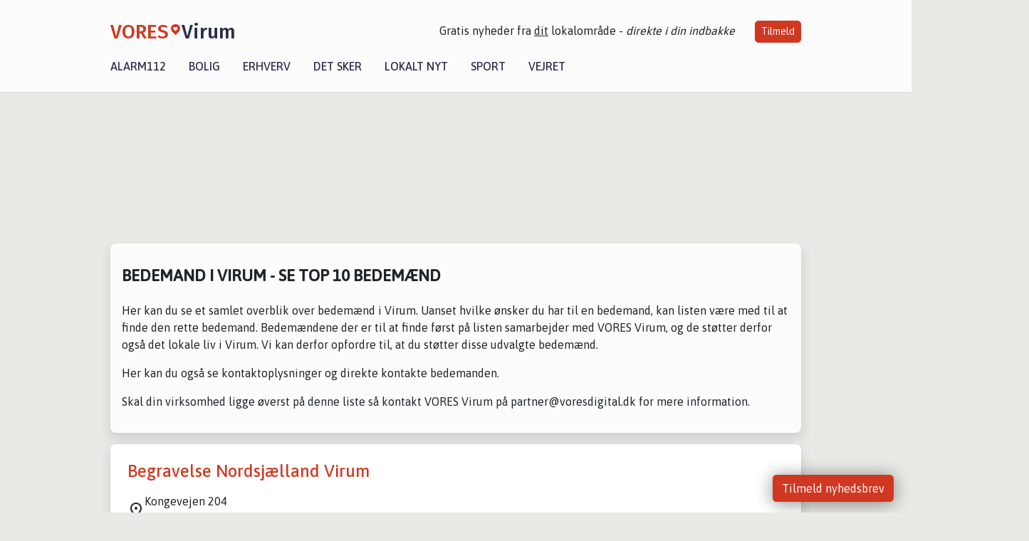

--- FILE ---
content_type: text/html; charset=utf-8
request_url: https://vores-virum.dk/erhverv/top10-bedemand-i-virum
body_size: 9371
content:


<!DOCTYPE html>
<html lang="da">
<head>
    <meta charset="utf-8" />
    <meta name="viewport" content="width=device-width, initial-scale=1.0" />
    <title>Bedemand i Virum &#x2013; Se top 10 Bedem&#xE6;nd &#x2013; VORES Virum</title>
    
    <link href='https://fonts.gstatic.com' rel='preconnect' crossorigin>
<link href='https://assets.vorescdn.dk' rel='preconnect' crossorigin>
    <link rel="manifest" href="/manifest.json">
        <meta name="description" content="Er du p&#xE5; udkig efter en bedemand i Virum? S&#xE5; se med her! Vi giver et overblik over de 10 bedste Bedem&#xE6;nd i Virum." />


    <link rel="canonical" href="https://vores-virum.dk/erhverv/top10-bedemand-i-virum">


<meta property="fb:app_id" content="603210533761694" />
    <meta property="fb:pages" content="101846278042938" />




    <meta name="facebook-domain-verification" content="j5i9j6rpiroa7reddim7gfaylfr1hh" />

    
<link rel="icon" type="image/png" href="/img/icons/icon-152x152.png" />
<link rel="apple-touch-icon" type="image/png" href="/favicon.png" />

<link rel="preload" as="style" href="https://fonts.googleapis.com/css?family=Frank&#x2B;Ruhl&#x2B;Libre:400,700|Asap:400,500|Fira&#x2B;Sans:500|Merriweather:400&amp;display=swap">
<link href="https://fonts.googleapis.com/css?family=Frank&#x2B;Ruhl&#x2B;Libre:400,700|Asap:400,500|Fira&#x2B;Sans:500|Merriweather:400&amp;display=swap" rel="stylesheet" />

<link rel="preload" as="style" href="/dist/main.css?v=4lVlcf_nVVhS9k3-PzDma9gPCqVzZa-xwe6Z3nUGu-A">
<link rel="stylesheet" href="/dist/main.css?v=4lVlcf_nVVhS9k3-PzDma9gPCqVzZa-xwe6Z3nUGu-A" />
        <script type="text/javascript">
        window.dataLayer = window.dataLayer || [];
        window.dataLayer.push({
            dlv_page_type: "top-10",
            dlv_category: "Bedemand",
            dlv_source: null
        });
    </script>

    
    
<script>
var voresConfiguration = {"modules":["floating-subscribe"],"site":{"name":"Virum","siteName":"VORES Virum","hostname":"vores-virum.dk","facebookPageId":101846278042938,"instagramHandle":""},"bannerPlaceholder":{"salesEmail":"salg@voresdigital.dk?subject=Henvendelse fra VORES Virum","logo":"https://assets.vorescdn.dk/remote/vores-virum.dk/img/logo/site.png?width=250"},"facebookAppId":"603210533761694","googleSignInClientId":"643495767278-bqenl96m5li36d9c3e1a1ujch1giorgn.apps.googleusercontent.com","products":{"groceryPlusProductId":"832729fc-0197-4a09-a829-2ad24ec33c74"},"csrf":"CfDJ8FuIb0WNFg9DhYJimJMeEWjbwwjlKhK7kCyQkxO8Ovk231TKFHLQqeBYsK2Zrqj9K9UQMKx8XVUY8MualmXLuX9mTzL0hmZRR_w9e4lrxR6WDlXOrEjFNaM8JymK0W0H1M8IuDanUgE2NU5Y6tKqonw","gtmId":"GTM-PMFG7C7"}
</script>

<script src="/dist/essentials-bundle.js?v=hjEg4_jAEA1nYcyRynaMY4wTMfjlzT6aiRLaBhOhzEo" defer></script>
    
<script type="text/javascript">
var utag_data = {
}
</script>
<!-- Loading script asynchronously -->
<script type="text/javascript">
    (function(a,b,c,d){
    a='//tags.tiqcdn.com/utag/jysk-fynske-medier/partners/prod/utag.js';
    b=document;c='script';d=b.createElement(c);d.src=a;d.type='text/java'+c;d.async=true;
    a=b.getElementsByTagName(c)[0];a.parentNode.insertBefore(d,a);
    })();
</script>


<script async='async' src='//macro.adnami.io/macro/hosts/adsm.macro.voresdigital.dk.js'></script>


<script src="//zrzzqdBnFEBxKXGb4.ay.delivery/manager/zrzzqdBnFEBxKXGb4" type="text/javascript" referrerpolicy="no-referrer-when-downgrade"></script>


<script>window.googletag = window.googletag || {cmd: []};</script>
<script>
    googletag.cmd.push(function(){
        googletag.pubads().setTargeting('vd_page', "vores-virum.dk");
googletag.pubads().setTargeting('vd_category', "bedemand");googletag.pubads().setTargeting('vd_type', "top-10");    });
</script>
</head>
<body>
    

<div class="d-flex flex-column">
    

<header class="" id="header">
    <nav class="navbar navbar-expand-md navbar-light sticky ">
        <div class="container">
            <div class="d-flex flex-wrap align-items-center w-100 justify-content-between">
                    <a class="logo" href="/">
        <span>VORES</span><div class="logo-icon"><img alt="" src="/img/logo/homeheart.svg" aria-hidden="true" /></div><span>Virum</span>
                    </a>
                    <burger-menu></burger-menu>
                    <div class="d-none d-lg-block">
                        <span>Gratis nyheder fra <u>dit</u> lokalområde - <i>direkte i din indbakke</i></span>
                        <button onclick="vmh.showSubscribeModal('Header')" class="ml-4 btn btn-sm btn-primary">Tilmeld</button>
                    </div>
            </div>
                <div class="d-flex flex-wrap align-items-center">
                    
                    <div class="collapse navbar-collapse text-right text-md-center" id="navbarMenu">
                        <ul class="navbar-nav mr-auto mt-2 mt-lg-0">

                            <li class="nav-item">
                                <a class="nav-link" href="/alarm112">
                                    Alarm112
                                </a>
                            </li>
                            <li class="nav-item">
                                <a class="nav-link" href="/bolig">
                                    Bolig
                                </a>
                            </li>
                            <li class="nav-item" site="Site">
                                <a class="nav-link" href="/erhverv">
                                    Erhverv
                                </a>
                            </li>
                            <li class="nav-item">
                                <a class="nav-link" href="/detsker">
                                    Det sker
                                </a>
                            </li>
                            <li class="nav-item">
                                <a class="nav-link" href="/lokaltnyt">
                                    Lokalt nyt
                                </a>
                            </li>
                            <li class="nav-item">
                                <a class="nav-link" href="/sport">
                                    Sport
                                </a>
                            </li>
                            <li class="nav-item align-middle">
                                
                            </li>
                            <li class="nav-item align-middle">
                                <a class="nav-link align-items-center" href="/vejret">
                                    Vejret
                                </a>
                            </li>
                        </ul>
                    </div>
                </div>
        </div>
    </nav>
</header>
    <div class="d-flex flex-column flex-grow-1">
        <div class="flex-grow-1">
            <div class="container pt-3">
                            <div class="step_sticky step_sticky_left">
    <div data-ay-manager-id="div-gpt-ad-sticky_1">
        <script type="text/javascript">
            window.ayManagerEnv = window.ayManagerEnv || { cmd : []};
            window.ayManagerEnv.cmd.push(function() {
                ayManagerEnv.display("div-gpt-ad-sticky_1");
            });
        </script>
    </div>
</div>
                            <div class="step_sticky step_sticky_right">
    <div data-ay-manager-id="div-gpt-ad-sticky_2">
        <script type="text/javascript">
            window.ayManagerEnv = window.ayManagerEnv || { cmd : []};
            window.ayManagerEnv.cmd.push(function() {
                ayManagerEnv.display("div-gpt-ad-sticky_2");
            });
        </script>
    </div>
</div>
                            
<div class="step_billboard">
    <div data-ay-manager-id="div-gpt-ad-billboard_1">
        <script type="text/javascript">
            window.ayManagerEnv = window.ayManagerEnv || { cmd : []};
            window.ayManagerEnv.cmd.push(function() {
                ayManagerEnv.display("div-gpt-ad-billboard_1");
            });
        </script>
    </div>
</div>
                

<div class="my-3">
    <div class="container bg-white shadow p-3 mb-3">

        <h1 class="h4 text-uppercase font-weight-bold mt-3 mb-4">Bedemand i Virum - Se top 10 Bedem&#xE6;nd</h1>

                <div class="row">
                    <div class="col-12">
                        <p>Her kan du se et samlet overblik over bedemænd i Virum. Uanset hvilke ønsker du har til en bedemand, kan listen være med til at finde den rette bedemand. Bedemændene der er til at finde først på listen samarbejder med VORES Virum, og de støtter derfor også det lokale liv i Virum. Vi kan derfor opfordre til, at du støtter disse udvalgte bedemænd. </p><p>Her kan du også se kontaktoplysninger og direkte kontakte bedemanden.</p><p>Skal din virksomhed ligge øverst på denne liste så kontakt VORES Virum på partner@voresdigital.dk for mere information.</p>
                    </div>
                </div>

    </div>


        <div class="container bg-white shadow mb-3">

            <div class="row">
                

<div class="top-10-card">
        <div class="col-12" style="padding:1.5rem" ga-track-impression="" data-customerid="" data-businessname="Begravelse Nordsj&#xE6;lland Virum" data-businessid="90984bd3-c11e-421a-34d7-08dbf2d2b509" data-placement="1" data-container="business_card" data-containervariant="default">
            <h2 class="name">
                <a href="/erhverv/begravelse-nordsjaelland-virum/90984bd3-c11e-421a-34d7-08dbf2d2b509" ga-track-kpi="" data-action="click_seo_profile" data-variant="title" data-customerid="" data-businessname="Begravelse Nordsj&#xE6;lland Virum" data-businessid="90984bd3-c11e-421a-34d7-08dbf2d2b509" data-placement="1" data-container="business_card" data-containervariant="default">Begravelse Nordsj&#xE6;lland Virum</a>
            </h2>
            <div class="address-icon">
                Kongevejen 204
                <br />
                2830 Virum
            </div>
        </div>
</div>

<div class="modal fade" id="contactModal90984bd3-c11e-421a-34d7-08dbf2d2b509" tabindex="-1" aria-labelledby="contactModalLabel" aria-hidden="true">
    <div class="modal-dialog">
        <div class="modal-content">
            <div class="modal-body">
                
<contact-punit-form data-id="90984bd3-c11e-421a-34d7-08dbf2d2b509" data-name="Begravelse Nordsj&#xE6;lland Virum"></contact-punit-form>
            </div>
            <div class="modal-footer">
                <button type="button" class="btn btn-secondary" data-dismiss="modal">Luk</button>
            </div>
        </div>
    </div>
</div>

    <div class="modal fade" id="phoneModal90984bd3-c11e-421a-34d7-08dbf2d2b509" tabindex="-1" aria-labelledby="phoneModalLabel" aria-hidden="true">
        <div class="modal-dialog modal-sm">
            <div class="modal-content">
                <div class="modal-header">
                    <h5 class="modal-title">Begravelse Nordsj&#xE6;lland Virum</h5>
                    <button type="button" class="close" data-dismiss="modal" aria-label="Close">
                        <span aria-hidden="true">&times;</span>
                    </button>
                </div>
                <div class="modal-body">
                    <p class="mb-3">Telefonnummer</p>
                    <h4 class="mb-4">
                        <a href="tel:25162200" class="text-primary">25162200</a>
                    </h4>
                </div>
                <div class="modal-footer">
                    <button type="button" class="btn btn-secondary" data-dismiss="modal">Luk</button>
                </div>
            </div>
        </div>
    </div>

            </div>
        </div>
        <div class="container bg-white shadow mb-3">

            <div class="row">
                

<div class="top-10-card">
        <div class="col-12" style="padding:1.5rem" ga-track-impression="" data-customerid="" data-businessname="DANBEGRAVELSE.DK ApS" data-businessid="fb576237-394c-4087-373e-08dbf2d2b509" data-placement="2" data-container="business_card" data-containervariant="default">
            <h2 class="name">
                <a href="/erhverv/danbegravelsedk-aps/fb576237-394c-4087-373e-08dbf2d2b509" ga-track-kpi="" data-action="click_seo_profile" data-variant="title" data-customerid="" data-businessname="DANBEGRAVELSE.DK ApS" data-businessid="fb576237-394c-4087-373e-08dbf2d2b509" data-placement="2" data-container="business_card" data-containervariant="default">DANBEGRAVELSE.DK ApS</a>
            </h2>
            <div class="address-icon">
c/o. Lasse Kvist S&#xF8;rensen                    <br />
                B&#xF8;gel&#xF8;vsvej 3
                <br />
                2830 Virum
            </div>
        </div>
</div>

<div class="modal fade" id="contactModalfb576237-394c-4087-373e-08dbf2d2b509" tabindex="-1" aria-labelledby="contactModalLabel" aria-hidden="true">
    <div class="modal-dialog">
        <div class="modal-content">
            <div class="modal-body">
                
<contact-punit-form data-id="fb576237-394c-4087-373e-08dbf2d2b509" data-name="DANBEGRAVELSE.DK ApS"></contact-punit-form>
            </div>
            <div class="modal-footer">
                <button type="button" class="btn btn-secondary" data-dismiss="modal">Luk</button>
            </div>
        </div>
    </div>
</div>

    <div class="modal fade" id="phoneModalfb576237-394c-4087-373e-08dbf2d2b509" tabindex="-1" aria-labelledby="phoneModalLabel" aria-hidden="true">
        <div class="modal-dialog modal-sm">
            <div class="modal-content">
                <div class="modal-header">
                    <h5 class="modal-title">DANBEGRAVELSE.DK ApS</h5>
                    <button type="button" class="close" data-dismiss="modal" aria-label="Close">
                        <span aria-hidden="true">&times;</span>
                    </button>
                </div>
                <div class="modal-body">
                    <p class="mb-3">Telefonnummer</p>
                    <h4 class="mb-4">
                        <a href="tel:72302091" class="text-primary">72302091</a>
                    </h4>
                </div>
                <div class="modal-footer">
                    <button type="button" class="btn btn-secondary" data-dismiss="modal">Luk</button>
                </div>
            </div>
        </div>
    </div>

            </div>
        </div>
        <div class="container bg-white shadow mb-3">

            <div class="row">
                

<div class="top-10-card">
        <div class="col-12" style="padding:1.5rem" ga-track-impression="" data-customerid="" data-businessname="ELHOLM BEGRAVELSE ApS" data-businessid="5f593157-c22e-4689-368c-08dbf2d2b509" data-placement="3" data-container="business_card" data-containervariant="default">
            <h2 class="name">
                <a href="/erhverv/elholm-begravelse-aps/5f593157-c22e-4689-368c-08dbf2d2b509" ga-track-kpi="" data-action="click_seo_profile" data-variant="title" data-customerid="" data-businessname="ELHOLM BEGRAVELSE ApS" data-businessid="5f593157-c22e-4689-368c-08dbf2d2b509" data-placement="3" data-container="business_card" data-containervariant="default">ELHOLM BEGRAVELSE ApS</a>
            </h2>
            <div class="address-icon">
                Gr&#xF8;nnevej 83
                <br />
                2830 Virum
            </div>
        </div>
</div>

<div class="modal fade" id="contactModal5f593157-c22e-4689-368c-08dbf2d2b509" tabindex="-1" aria-labelledby="contactModalLabel" aria-hidden="true">
    <div class="modal-dialog">
        <div class="modal-content">
            <div class="modal-body">
                
<contact-punit-form data-id="5f593157-c22e-4689-368c-08dbf2d2b509" data-name="ELHOLM BEGRAVELSE ApS"></contact-punit-form>
            </div>
            <div class="modal-footer">
                <button type="button" class="btn btn-secondary" data-dismiss="modal">Luk</button>
            </div>
        </div>
    </div>
</div>


            </div>
        </div>
                <div class="row mb-3">
                    <div class="col-12">
                            
<div class="step_billboard">
    <div data-ay-manager-id="div-gpt-ad-billboard_2">
        <script type="text/javascript">
            window.ayManagerEnv = window.ayManagerEnv || { cmd : []};
            window.ayManagerEnv.cmd.push(function() {
                ayManagerEnv.display("div-gpt-ad-billboard_2");
            });
        </script>
    </div>
</div>
                    </div>
                </div>
        <div class="container bg-white shadow mb-3">

            <div class="row">
                

<div class="top-10-card">
        <div class="col-12" style="padding:1.5rem" ga-track-impression="" data-customerid="" data-businessname="Hjertebegravelse Virum" data-businessid="66e0369f-6dd5-43dc-3948-08dbf2d2b509" data-placement="4" data-container="business_card" data-containervariant="default">
            <h2 class="name">
                <a href="/erhverv/hjertebegravelse-virum/66e0369f-6dd5-43dc-3948-08dbf2d2b509" ga-track-kpi="" data-action="click_seo_profile" data-variant="title" data-customerid="" data-businessname="Hjertebegravelse Virum" data-businessid="66e0369f-6dd5-43dc-3948-08dbf2d2b509" data-placement="4" data-container="business_card" data-containervariant="default">Hjertebegravelse Virum</a>
            </h2>
            <div class="address-icon">
                Kongevejen 204
                <br />
                2830 Virum
            </div>
        </div>
</div>

<div class="modal fade" id="contactModal66e0369f-6dd5-43dc-3948-08dbf2d2b509" tabindex="-1" aria-labelledby="contactModalLabel" aria-hidden="true">
    <div class="modal-dialog">
        <div class="modal-content">
            <div class="modal-body">
                
<contact-punit-form data-id="66e0369f-6dd5-43dc-3948-08dbf2d2b509" data-name="Hjertebegravelse Virum"></contact-punit-form>
            </div>
            <div class="modal-footer">
                <button type="button" class="btn btn-secondary" data-dismiss="modal">Luk</button>
            </div>
        </div>
    </div>
</div>

    <div class="modal fade" id="phoneModal66e0369f-6dd5-43dc-3948-08dbf2d2b509" tabindex="-1" aria-labelledby="phoneModalLabel" aria-hidden="true">
        <div class="modal-dialog modal-sm">
            <div class="modal-content">
                <div class="modal-header">
                    <h5 class="modal-title">Hjertebegravelse Virum</h5>
                    <button type="button" class="close" data-dismiss="modal" aria-label="Close">
                        <span aria-hidden="true">&times;</span>
                    </button>
                </div>
                <div class="modal-body">
                    <p class="mb-3">Telefonnummer</p>
                    <h4 class="mb-4">
                        <a href="tel:72242700" class="text-primary">72242700</a>
                    </h4>
                </div>
                <div class="modal-footer">
                    <button type="button" class="btn btn-secondary" data-dismiss="modal">Luk</button>
                </div>
            </div>
        </div>
    </div>

            </div>
        </div>
        <div class="container bg-white shadow mb-3">

            <div class="row">
                

<div class="top-10-card">
        <div class="col-12" style="padding:1.5rem" ga-track-impression="" data-customerid="" data-businessname="JHL ApS" data-businessid="f1b233c1-cc42-4475-e839-08dcc23e56f3" data-placement="5" data-container="business_card" data-containervariant="default">
            <h2 class="name">
                <a href="/erhverv/jhl-aps/f1b233c1-cc42-4475-e839-08dcc23e56f3" ga-track-kpi="" data-action="click_seo_profile" data-variant="title" data-customerid="" data-businessname="JHL ApS" data-businessid="f1b233c1-cc42-4475-e839-08dcc23e56f3" data-placement="5" data-container="business_card" data-containervariant="default">JHL ApS</a>
            </h2>
            <div class="address-icon">
                Fuglsangg&#xE5;rds All&#xE9; 40
                <br />
                2830 Virum
            </div>
        </div>
</div>

<div class="modal fade" id="contactModalf1b233c1-cc42-4475-e839-08dcc23e56f3" tabindex="-1" aria-labelledby="contactModalLabel" aria-hidden="true">
    <div class="modal-dialog">
        <div class="modal-content">
            <div class="modal-body">
                
<contact-punit-form data-id="f1b233c1-cc42-4475-e839-08dcc23e56f3" data-name="JHL ApS"></contact-punit-form>
            </div>
            <div class="modal-footer">
                <button type="button" class="btn btn-secondary" data-dismiss="modal">Luk</button>
            </div>
        </div>
    </div>
</div>


            </div>
        </div>
        <div class="container bg-white shadow mb-3">

            <div class="row">
                

<div class="top-10-card">
        <div class="col-12" style="padding:1.5rem" ga-track-impression="" data-customerid="" data-businessname="Rosendahls Begravelse Virum" data-businessid="ebe4af55-d81f-4810-34d6-08dbf2d2b509" data-placement="6" data-container="business_card" data-containervariant="default">
            <h2 class="name">
                <a href="/erhverv/rosendahls-begravelse-virum/ebe4af55-d81f-4810-34d6-08dbf2d2b509" ga-track-kpi="" data-action="click_seo_profile" data-variant="title" data-customerid="" data-businessname="Rosendahls Begravelse Virum" data-businessid="ebe4af55-d81f-4810-34d6-08dbf2d2b509" data-placement="6" data-container="business_card" data-containervariant="default">Rosendahls Begravelse Virum</a>
            </h2>
            <div class="address-icon">
                Kongevejen 204
                <br />
                2830 Virum
            </div>
        </div>
</div>

<div class="modal fade" id="contactModalebe4af55-d81f-4810-34d6-08dbf2d2b509" tabindex="-1" aria-labelledby="contactModalLabel" aria-hidden="true">
    <div class="modal-dialog">
        <div class="modal-content">
            <div class="modal-body">
                
<contact-punit-form data-id="ebe4af55-d81f-4810-34d6-08dbf2d2b509" data-name="Rosendahls Begravelse Virum"></contact-punit-form>
            </div>
            <div class="modal-footer">
                <button type="button" class="btn btn-secondary" data-dismiss="modal">Luk</button>
            </div>
        </div>
    </div>
</div>

    <div class="modal fade" id="phoneModalebe4af55-d81f-4810-34d6-08dbf2d2b509" tabindex="-1" aria-labelledby="phoneModalLabel" aria-hidden="true">
        <div class="modal-dialog modal-sm">
            <div class="modal-content">
                <div class="modal-header">
                    <h5 class="modal-title">Rosendahls Begravelse Virum</h5>
                    <button type="button" class="close" data-dismiss="modal" aria-label="Close">
                        <span aria-hidden="true">&times;</span>
                    </button>
                </div>
                <div class="modal-body">
                    <p class="mb-3">Telefonnummer</p>
                    <h4 class="mb-4">
                        <a href="tel:48260676" class="text-primary">48260676</a>
                    </h4>
                </div>
                <div class="modal-footer">
                    <button type="button" class="btn btn-secondary" data-dismiss="modal">Luk</button>
                </div>
            </div>
        </div>
    </div>

            </div>
        </div>
                <div class="row mb-3">
                    <div class="col-12">
                            
<div class="step_billboard">
    <div data-ay-manager-id="div-gpt-ad-billboard_3">
        <script type="text/javascript">
            window.ayManagerEnv = window.ayManagerEnv || { cmd : []};
            window.ayManagerEnv.cmd.push(function() {
                ayManagerEnv.display("div-gpt-ad-billboard_3");
            });
        </script>
    </div>
</div>
                    </div>
                </div>

    



        
<div class="bg-handyhand p-3 rounded-corners my-3 font-sans">
    <img src="/img/integrations/handyhand/logo.svg" width="316" height="69" class="img-fluid" alt="Handyhand" />

    <h2 class="h1 font-weight-bold">Få billig hjælp fra private i Virum</h2>
    <p>Beskriv din opgave og modtag gratis bud fra lokale med Handyhand.</p>

    <h3>Seneste udførte opgaver</h3>
    <div class="bg-white rounded-corners p-3 mb-3">
        <ul class="list-unstyled m-0">
                <li class="d-flex justify-content-between my-1">
                    Ops&#xE6;tning af lampe og reparation af stikkontakt
                    <strong class="ml-2 flex-shrink-0">1.500 kr.</strong>
                </li>
                <li class="d-flex justify-content-between my-1">
                    Ops&#xE6;tning af postkasse med stander
                    <strong class="ml-2 flex-shrink-0">1.000 kr.</strong>
                </li>
                <li class="d-flex justify-content-between my-1">
                    Kortslutning af alt lys i lejligheden. &#xC5;rsag kendes ikke. Ovn, k&#xF8;leskab, og vaskemaskine fungerer normalt.
                    <strong class="ml-2 flex-shrink-0">3.000 kr.</strong>
                </li>
                <li class="d-flex justify-content-between my-1">
                    Montering af k&#xF8;kkenarmatur
                    <strong class="ml-2 flex-shrink-0">650 kr.</strong>
                </li>
                <li class="d-flex justify-content-between my-1">
                    Radiator
                    <strong class="ml-2 flex-shrink-0">1.000 kr.</strong>
                </li>
                <li class="d-flex justify-content-between my-1">
                    l&#xF8;bende toilet/ut&#xE6;t r&#xF8;rforbindelse
                    <strong class="ml-2 flex-shrink-0">1.000 kr.</strong>
                </li>
            
        </ul>
    </div>
    <h3>Opret en opgave</h3>
    <form target="_blank" method="get" action="https://handyhand.dk/opret">
        <input type="hidden" name="utm_source" value="vores-digital" />
        <input type="hidden" name="utm_medium" value="form" />
        <input type="hidden" name="utm_campaign" value="vores-virum.dk" />
        <div class="form-group row">
            <div class="col-12 col-md-6">
                <input type="text" class="form-control" name="taskTitle" placeholder="Jeg skal bruge en handyman...">
            </div>
        </div>
        <div class="form-group">
            <div class="custom-control custom-checkbox">
                <input type="checkbox" class="custom-control-input" name="toolsNeeded" id="toolsNeeded" value="true">
                <label class="custom-control-label" for="toolsNeeded">Der skal medbringes det relevante værktøj</label>
            </div>
        </div>
        <button type="submit" class="btn btn-primary">Modtag bud gratis</button>
    </form>

</div>


    <div class="container bg-white shadow articles-page p-3 mb-3 filters">

        <div class="col-12">
            <h2 class="h5 mb-2">Andre kategorier</h2>
            <p>
                Fandt du ikke, hvad du søgte, så kig i en af vores andre kategorier eller brug vores <a style="text-decoration:underline" href="/erhverv">udvidet søgning</a>.
            </p>
            <div class="row">
                <div class="col-12">

                    <div class="row categories">
                            <div class="col-12 col-xs-12 col-sm-6 col-md-6 col-lg-4">
                                <a href="/erhverv/top10-advokat-i-virum">Advokat</a>
                            </div>
                            <div class="col-12 col-xs-12 col-sm-6 col-md-6 col-lg-4">
                                <a href="/erhverv/top10-arkitekt-i-virum">Arkitekt</a>
                            </div>
                            <div class="col-12 col-xs-12 col-sm-6 col-md-6 col-lg-4">
                                <a href="/erhverv/top10-autovaerksted-mekanik-i-virum">Autov&#xE6;rksted / mekanik</a>
                            </div>
                            <div class="col-12 col-xs-12 col-sm-6 col-md-6 col-lg-4">
                                <a href="/erhverv/top10-bager-i-virum">Bager</a>
                            </div>
                            <div class="col-12 col-xs-12 col-sm-6 col-md-6 col-lg-4">
                                <a href="/erhverv/top10-bank-og-pengeinstitut-i-virum">Bank og pengeinstitut</a>
                            </div>
                            <div class="col-12 col-xs-12 col-sm-6 col-md-6 col-lg-4">
                                <a href="/erhverv/top10-bedemand-i-virum">Bedemand</a>
                            </div>
                            <div class="col-12 col-xs-12 col-sm-6 col-md-6 col-lg-4">
                                <a href="/erhverv/top10-behandlingstilbud-i-virum">Behandlingstilbud</a>
                            </div>
                            <div class="col-12 col-xs-12 col-sm-6 col-md-6 col-lg-4">
                                <a href="/erhverv/top10-bibliotek-arkiv-og-museum-i-virum">Bibliotek, arkiv og museum</a>
                            </div>
                            <div class="col-12 col-xs-12 col-sm-6 col-md-6 col-lg-4">
                                <a href="/erhverv/top10-bilforhandler-i-virum">Bilforhandler</a>
                            </div>
                            <div class="col-12 col-xs-12 col-sm-6 col-md-6 col-lg-4">
                                <a href="/erhverv/top10-biludlejning-i-virum">Biludlejning</a>
                            </div>
                            <div class="col-12 col-xs-12 col-sm-6 col-md-6 col-lg-4">
                                <a href="/erhverv/top10-byggemarked-traelast-i-virum">Byggemarked / tr&#xE6;last</a>
                            </div>
                            <div class="col-12 col-xs-12 col-sm-6 col-md-6 col-lg-4">
                                <a href="/erhverv/top10-boernehave-i-virum">B&#xF8;rnehave</a>
                            </div>
                            <div class="col-12 col-xs-12 col-sm-6 col-md-6 col-lg-4">
                                <a href="/erhverv/top10-catering-i-virum">Catering</a>
                            </div>
                            <div class="col-12 col-xs-12 col-sm-6 col-md-6 col-lg-4">
                                <a href="/erhverv/top10-cykelforhandler-i-virum">Cykelforhandler</a>
                            </div>
                            <div class="col-12 col-xs-12 col-sm-6 col-md-6 col-lg-4">
                                <a href="/erhverv/top10-detailhandel-i-virum">Detailhandel</a>
                            </div>
                            <div class="col-12 col-xs-12 col-sm-6 col-md-6 col-lg-4">
                                <a href="/erhverv/top10-dyrehandel-i-virum">Dyrehandel</a>
                            </div>
                            <div class="col-12 col-xs-12 col-sm-6 col-md-6 col-lg-4">
                                <a href="/erhverv/top10-dyrlaege-i-virum">Dyrl&#xE6;ge</a>
                            </div>
                            <div class="col-12 col-xs-12 col-sm-6 col-md-6 col-lg-4">
                                <a href="/erhverv/top10-ejendomsmaegler-i-virum">Ejendomsm&#xE6;gler</a>
                            </div>
                            <div class="col-12 col-xs-12 col-sm-6 col-md-6 col-lg-4">
                                <a href="/erhverv/top10-el-gas-vand-og-fjernvarmeforsyning-i-virum">El-, gas-, vand- og fjernvarmeforsyning</a>
                            </div>
                            <div class="col-12 col-xs-12 col-sm-6 col-md-6 col-lg-4">
                                <a href="/erhverv/top10-elektriker-i-virum">Elektriker</a>
                            </div>
                            <div class="col-12 col-xs-12 col-sm-6 col-md-6 col-lg-4">
                                <a href="/erhverv/top10-elektronik-it-i-virum">Elektronik / IT</a>
                            </div>
                            <div class="col-12 col-xs-12 col-sm-6 col-md-6 col-lg-4">
                                <a href="/erhverv/top10-entreprenoer-i-virum">Entrepren&#xF8;r</a>
                            </div>
                            <div class="col-12 col-xs-12 col-sm-6 col-md-6 col-lg-4">
                                <a href="/erhverv/top10-fitnesscenter-i-virum">Fitnesscenter</a>
                            </div>
                            <div class="col-12 col-xs-12 col-sm-6 col-md-6 col-lg-4">
                                <a href="/erhverv/top10-flyttemand-flyttefolk-i-virum">Flyttemand / flyttefolk</a>
                            </div>
                            <div class="col-12 col-xs-12 col-sm-6 col-md-6 col-lg-4">
                                <a href="/erhverv/top10-forsikring-i-virum">Forsikring</a>
                            </div>
                            <div class="col-12 col-xs-12 col-sm-6 col-md-6 col-lg-4">
                                <a href="/erhverv/top10-fotograf-i-virum">Fotograf</a>
                            </div>
                            <div class="col-12 col-xs-12 col-sm-6 col-md-6 col-lg-4">
                                <a href="/erhverv/top10-frisoer-i-virum">Fris&#xF8;r</a>
                            </div>
                            <div class="col-12 col-xs-12 col-sm-6 col-md-6 col-lg-4">
                                <a href="/erhverv/top10-gartner-i-virum">Gartner</a>
                            </div>
                            <div class="col-12 col-xs-12 col-sm-6 col-md-6 col-lg-4">
                                <a href="/erhverv/top10-guldsmed-urmager-i-virum">Guldsmed / Urmager</a>
                            </div>
                            <div class="col-12 col-xs-12 col-sm-6 col-md-6 col-lg-4">
                                <a href="/erhverv/top10-kunst-og-galleri-i-virum">Kunst og galleri</a>
                            </div>
                            <div class="col-12 col-xs-12 col-sm-6 col-md-6 col-lg-4">
                                <a href="/erhverv/top10-koebmand-og-doegnkiosk-i-virum">K&#xF8;bmand og d&#xF8;gnkiosk</a>
                            </div>
                            <div class="col-12 col-xs-12 col-sm-6 col-md-6 col-lg-4">
                                <a href="/erhverv/top10-koekkenforhandler-i-virum">K&#xF8;kkenforhandler</a>
                            </div>
                            <div class="col-12 col-xs-12 col-sm-6 col-md-6 col-lg-4">
                                <a href="/erhverv/top10-koereskole-i-virum">K&#xF8;reskole</a>
                            </div>
                            <div class="col-12 col-xs-12 col-sm-6 col-md-6 col-lg-4">
                                <a href="/erhverv/top10-laege-i-virum">L&#xE6;ge</a>
                            </div>
                            <div class="col-12 col-xs-12 col-sm-6 col-md-6 col-lg-4">
                                <a href="/erhverv/top10-maler-i-virum">Maler</a>
                            </div>
                            <div class="col-12 col-xs-12 col-sm-6 col-md-6 col-lg-4">
                                <a href="/erhverv/top10-massage-i-virum">Massage</a>
                            </div>
                            <div class="col-12 col-xs-12 col-sm-6 col-md-6 col-lg-4">
                                <a href="/erhverv/top10-murer-i-virum">Murer</a>
                            </div>
                            <div class="col-12 col-xs-12 col-sm-6 col-md-6 col-lg-4">
                                <a href="/erhverv/top10-offentlig-forvaltning-forsvar-og-socialsikring-i-virum">Offentlig forvaltning, forsvar og socialsikring</a>
                            </div>
                            <div class="col-12 col-xs-12 col-sm-6 col-md-6 col-lg-4">
                                <a href="/erhverv/top10-optiker-i-virum">Optiker</a>
                            </div>
                            <div class="col-12 col-xs-12 col-sm-6 col-md-6 col-lg-4">
                                <a href="/erhverv/top10-organisation-og-forening-i-virum">Organisation og forening</a>
                            </div>
                            <div class="col-12 col-xs-12 col-sm-6 col-md-6 col-lg-4">
                                <a href="/erhverv/top10-piercing-tatovering-i-virum">Piercing / Tatovering</a>
                            </div>
                            <div class="col-12 col-xs-12 col-sm-6 col-md-6 col-lg-4">
                                <a href="/erhverv/top10-pizzeria-grillbar-isbar-mm-i-virum">Pizzeria, grillbar, isbar mm.</a>
                            </div>
                            <div class="col-12 col-xs-12 col-sm-6 col-md-6 col-lg-4">
                                <a href="/erhverv/top10-planteskole-blomsterhandler-i-virum">Planteskole / blomsterhandler</a>
                            </div>
                            <div class="col-12 col-xs-12 col-sm-6 col-md-6 col-lg-4">
                                <a href="/erhverv/top10-psykologisk-raadgivning-i-virum">Psykologisk r&#xE5;dgivning</a>
                            </div>
                            <div class="col-12 col-xs-12 col-sm-6 col-md-6 col-lg-4">
                                <a href="/erhverv/top10-rengoering-i-virum">Reng&#xF8;ring</a>
                            </div>
                            <div class="col-12 col-xs-12 col-sm-6 col-md-6 col-lg-4">
                                <a href="/erhverv/top10-restaurant-og-cafe-i-virum">Restaurant og caf&#xE9;</a>
                            </div>
                            <div class="col-12 col-xs-12 col-sm-6 col-md-6 col-lg-4">
                                <a href="/erhverv/top10-skraedder-i-virum">Skr&#xE6;dder</a>
                            </div>
                            <div class="col-12 col-xs-12 col-sm-6 col-md-6 col-lg-4">
                                <a href="/erhverv/top10-skoenheds-og-hudpleje-i-virum">Sk&#xF8;nheds- og hudpleje</a>
                            </div>
                            <div class="col-12 col-xs-12 col-sm-6 col-md-6 col-lg-4">
                                <a href="/erhverv/top10-slagter-i-virum">Slagter</a>
                            </div>
                            <div class="col-12 col-xs-12 col-sm-6 col-md-6 col-lg-4">
                                <a href="/erhverv/top10-smed-i-virum">Smed</a>
                            </div>
                            <div class="col-12 col-xs-12 col-sm-6 col-md-6 col-lg-4">
                                <a href="/erhverv/top10-speciallaege-i-virum">Speciall&#xE6;ge</a>
                            </div>
                            <div class="col-12 col-xs-12 col-sm-6 col-md-6 col-lg-4">
                                <a href="/erhverv/top10-sport-og-fritidsaktivitet-i-virum">Sport og fritidsaktivitet</a>
                            </div>
                            <div class="col-12 col-xs-12 col-sm-6 col-md-6 col-lg-4">
                                <a href="/erhverv/top10-supermarked-i-virum">Supermarked</a>
                            </div>
                            <div class="col-12 col-xs-12 col-sm-6 col-md-6 col-lg-4">
                                <a href="/erhverv/top10-tandlaege-i-virum">Tandl&#xE6;ge</a>
                            </div>
                            <div class="col-12 col-xs-12 col-sm-6 col-md-6 col-lg-4">
                                <a href="/erhverv/top10-taxi-taxa-i-virum">Taxi / Taxa</a>
                            </div>
                            <div class="col-12 col-xs-12 col-sm-6 col-md-6 col-lg-4">
                                <a href="/erhverv/top10-toemrer-i-virum">T&#xF8;mrer</a>
                            </div>
                            <div class="col-12 col-xs-12 col-sm-6 col-md-6 col-lg-4">
                                <a href="/erhverv/top10-udlejningselskab-i-virum">Udlejningselskab</a>
                            </div>
                            <div class="col-12 col-xs-12 col-sm-6 col-md-6 col-lg-4">
                                <a href="/erhverv/top10-undervisning-i-virum">Undervisning</a>
                            </div>
                            <div class="col-12 col-xs-12 col-sm-6 col-md-6 col-lg-4">
                                <a href="/erhverv/top10-vinduespudser-i-virum">Vinduespudser</a>
                            </div>
                            <div class="col-12 col-xs-12 col-sm-6 col-md-6 col-lg-4">
                                <a href="/erhverv/top10-vvs-i-virum">VVS</a>
                            </div>
                            <div class="col-12 col-xs-12 col-sm-6 col-md-6 col-lg-4">
                                <a href="/erhverv/top10-vaertshus-bar-i-virum">V&#xE6;rtshus / bar</a>
                            </div>
                            <div class="col-12 col-xs-12 col-sm-6 col-md-6 col-lg-4">
                                <a href="/erhverv/top10-oevrige-i-virum">&#xD8;vrige</a>
                            </div>
                    </div>

                </div>
            </div>

        </div>
    </div>

</div>
            </div>
        </div>
        


<footer class="">
    <div class="container">
        <div class="row py-4 logo">
            <div class="col d-flex justify-content-center">
                    <a href="/">
        <span>VORES</span><div class="logo-icon"><img alt="" src="/img/logo/homeheartwhite.svg" aria-hidden="true" /></div><span>Virum</span>
                    </a>
            </div>
        </div>
            <div class="row py-4">
                <div class="col d-flex justify-content-center">
                        <a class="mx-4" title="Følg os på Facebook" href="https://www.facebook.com/101846278042938" target="_blank" rel="noopener nofollow">
                            <img alt="Facebook" width="48" height="48" src="/img/icons/icon-footer-facebook.svg" />
                        </a>
                    <a class="mx-4" title="Kontakt VORES Digital via email" href="https://voresdigital.dk/kontakt-os/" target="_blank" rel="noopener nofollow">
                        <img alt="Email" width="48" height="48" src="/img/icons/icon-footer-email.svg" />
                    </a>
                </div>
            </div>
            <div class="row pb-5">
                <div class="col-12 col-md-4 shortcuts">
                    <h6>Om Vores Digital</h6>
                    <ul class="list-unstyled">
                        <li class="">
                            <a href="https://voresdigital.dk">
                                Om os
                            </a>
                        </li>
                        <li>
                            <a href="/partner">For annoncører</a>
                        </li>
                        <li>
                            <a href="https://voresdigital.dk/privatlivspolitik" target="_blank" rel="noopener">Vilkår og Privatlivspolitik</a>
                        </li>
                        <li>
                            <a href="https://voresdigital.dk/kontakt-os/">Kontakt VORES Digital</a>
                        </li>
                        <li>
                            <a role="button" onclick="Didomi.preferences.show()">Administrer samtykke</a>
                        </li>
                    </ul>
                </div>
                <div class="col-12 col-md-4 shortcuts mt-4 mt-md-0">
                    <h6>Genveje</h6>
                    <ul class="list-unstyled ">
                        <li class="">
                            <a class="" href="/artikler">
                                Seneste nyt fra Virum
                            </a>
                        </li>
                        <li class="">
                            <a class="" href="/erhverv">
                                Vores lokale erhverv
                            </a>
                        </li>
                        <li>
                            <a href="/kalender">Kalenderen for Virum</a>
                        </li>
                        <li>
                            <a href="/fakta-om">Fakta om Virum</a>
                        </li>
                        <li>
                            <a href="/erhvervsprofil">Erhvervsartikler</a>
                        </li>
                        <li>
                            <a href="/vores-kommune">Lyngby-Taarb&#xE6;k Kommune</a>
                        </li>
                        <li>
                            <a href="/gratis-salgsvurdering">Få en gratis salgsvurdering</a>
                        </li>
                            
                        <li class="">
                            <a class="" href="/artikler/sponsoreret-indhold">
                                Sponsoreret indhold
                            </a>
                        </li>
                    </ul>
                </div>
                    <div class="col-12 col-md-4 stay-updated mt-4 mt-md-0">
                        <h6>Bliv opdateret</h6>
                        <email-signup-widget 
    data-location="Footer" 
    ></email-signup-widget>
                    </div>
            </div>
    </div>
    <div class=" business-info py-3">
        <div class="container">
            <div class="row ">
                <div class="col-12 col-md-4 text-center">Vores Digital © 2026</div>
                <div class="col-12 col-md-4 text-center">
                        <a class="text-white" href="https://voresdigital.dk/kontakt-os/">Kontakt VORES Digital</a>
                </div>
                <div class="col-12 col-md-4 text-center">CVR: 41179082</div>
                
            </div>
        </div>
    </div>
</footer>
    </div>
</div>



    
<script type="module" src="/dist/main-bundle.js?v=7nG4oRNse0INgBpCG_9H3_FrVdCDJpiuCs343Y_59eY" async></script>
<script nomodule src="/dist/main-es5-bundle.js?v=n5DRTioil2dL-7vm3chwahm-vVSH218lmrNyzJ61lIs" async></script>





    <div id="fb-root"></div>

    
    

</body>
</html>
